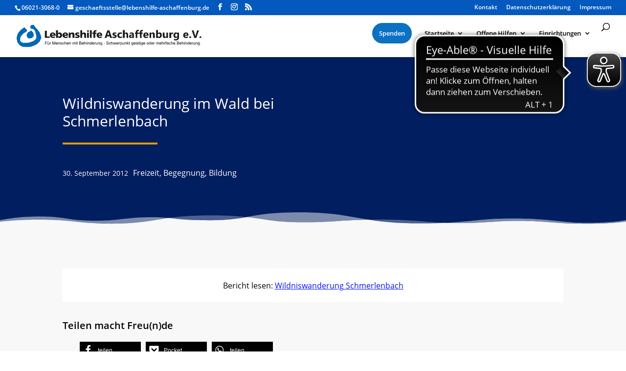

--- FILE ---
content_type: text/css
request_url: https://www.lebenshilfe-aschaffenburg.de/wp-content/themes/Divi-Mastermind-Child-Theme/style.css
body_size: 1239
content:
/*
 Theme Name: Divi Mastermind Child-Theme
 Theme URI: https://www.divimastermind.com/
 Description: Dies ist ein <b>ready-to-start</b> Child-Theme f&uuml;r Divi. Entwickelt und bereitgestellt von den Divi Masterminds. Dieses Theme beinhaltet alle notwendigen Dateien, um den schnellen und einfach Start zu erm&ouml;glichen.
 Author: Divi Mastermind - Benny Hozjan und Frank Oschatz
 Author URI: https://divimastermind.com/
 Template: Divi
 Version: 1.0.0
 License: GNU General Public License v2 or later
 License URI: http://www.gnu.org/licenses/gpl-2.0.html
*/


/*  ==================================================================
	STANDARD CSS =====================================================
	==================================================================  */


.entry-content {
min-height: calc(100vh - 182px);
}

#main-content .entry-content .et_pb_section .et_pb_row .et_pb_module p a {
    color: #0f3300;
	text-decoration: underline;
    font-weight: 600;
}

.drop_menu ul {right: 0px !important;}

.ShariffHeadline {
font-weight: 600;
font-size: 1.5vh;
}


/* mobile Menue */

.mobile_menu_bar:before {
color: #0359be!important;
}

#wpadminbar {
    z-index: 999999;
}


/*  ==================================================================
	Blog Style =======================================================
	==================================================================  */
/*Image Style */
.single.single-post .et_pb_module.et_pb_post_content.et_pb_post_content_0_tb_body figure.wp-block-image a img {
    border-radius: 5px!important;
}


/*  ==================================================================
	Joom United WP File Download =====================================
	==================================================================  */


#et-boc .wpfd-content-tree ul li.ext a, .wpfd-content-tree ul li.ext a {
  color: #000!important;
}



/*  ==================================================================
	Event Calendar ===================================================
	==================================================================  */

/* Meta Box auf Detailseite */

.single-tribe_events .tribe-events-event-meta {
    border: solid 1px #1e73be;
    border-radius: 5px;
}

#tribe-events #tribe-events-content .tribe_events .tribe-events-single-section .tribe-events-meta-group dl dd a {
	text-decoration: underline;
}



/*  ==================================================================
	WP YouTube Light Plugin ==========================================
	==================================================================  */

/* Link zu Google */ 
 
.video-wrapped .video-wrapped-play {
    text-align: center;
    font-size: 30px;
    padding-top: 310px;
    position: relative;
    left: 0;
    right: 0;
    margin-top: 30%;
    cursor: pointer;
    text-shadow: 1px 1px 3px black;
}


/*  ==================================================================
	Menue CTA Button =================================================
	==================================================================  */


/*---------------Menu CTA Button---------------*/
 
#top-menu li a:hover {opacity: 1!important;}
             
.menu-cta a {
	border: 2px solid #ffffff4f!important;
	padding: 12px!important;
	border-radius: 25px;
	text-align: center;
}
 
.menu-cta a:hover {
	background-color: #8dc63f;
	color: white!important;
}
 
.et_header_style_left #et-top-navigation {
	padding-top: 16px!important;
}
 
.et_header_style_left .et-fixed-header #et-top-navigation {
	padding-top: 6px!important;
}
 
/*---------------CTA Button Color on Fixed Navigation---------------*/
 
#main-header.et-fixed-header .menu-cta a {
color: #fff !important;
}


/*  ==================================================================
	Stellenausschreibung==============================================
	==================================================================  */

/* Kategorie Sektion */
article.post-42 .et_pb_posts .el-dbe-blog-extra > article.et_pb_post .post-categories {
  min-height: 110px;
}
/* Überschrift */
article.post-42 .el-dbe-blog-extra article.et_pb_post .post-content h2.entry-title {
  min-height: 100px;
}
/* Content */
article.post-42 .el-dbe-blog-extra article.et_pb_post .post-content .post-data {
  min-height: 210px;
}


/* Dropdownmenue */
nav ul.nav li.drop_menu ul.sub-menu li.menu-item,
ul.nav li.menu-item ul.sub-menu li.menu-item {
  line-height: 1.4em;
}




/* Eye Able */

/* FLS: Screenreader only Text */
span.sr-only {
  position: absolute !important;
  width: 1px !important;
  height: 1px !important;
  padding: 0 !important;
  margin: -1px !important;
  overflow: hidden !important;
  clip: rect(0, 0, 0, 0) !important;
  white-space: nowrap !important;
  border: 0 !important;
}

--- FILE ---
content_type: application/javascript
request_url: https://www.lebenshilfe-aschaffenburg.de/wp-content/plugins/divi-visibility/js/main.js
body_size: -100
content:
jQuery(document).ready(function(){
    jQuery('[data-cookie]').on( 'click', function(e) {
        e.preventDefault();
        var cookieName = jQuery(this).data('cookie');
        Cookies.set(cookieName, true);
        location.reload();
    });
});

--- FILE ---
content_type: application/javascript
request_url: https://cdn.eye-able.com/configs/www.lebenshilfe-aschaffenburg.de.js
body_size: 22
content:
var eyeAble_pluginConfig = {"azureDemoMode":false,"blacklistContrast":".abs-url","customContrastCSS":"#et_search_icon:before{background-color: white;}","disableZoom":true,"fontsizeThreshold":6,"forceWhiteBackground":"#logo","license":{"www.lebenshilfe-aschaffenburg.de":"7992dcdbccd1d4f3lyqtofdkg"},"mainIconAlt":2,"maxMagnification":6,"maxMobileMagnification":3,"precisePosition":true}